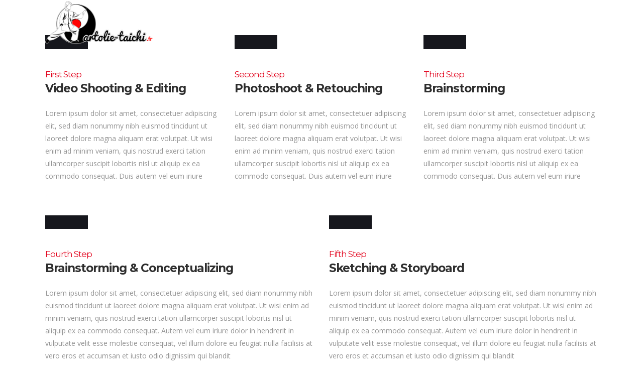

--- FILE ---
content_type: text/html; charset=UTF-8
request_url: https://artolie-taichi.fr/shortcodes/numbered-image/
body_size: 13979
content:
<!DOCTYPE html><html lang="fr-FR"><head><meta charset="UTF-8"/><link rel="profile" href="http://gmpg.org/xfn/11"/><meta name="viewport" content="width=device-width,initial-scale=1,user-scalable=no"><link rel="shortcut icon" type="image/x-icon" href="https://artolie-taichi.fr/wp-content/uploads/2020/01/logoArtolieFavicon.png"><link rel="apple-touch-icon" href="https://artolie-taichi.fr/wp-content/uploads/2020/01/logoArtolieFavicon.png"/><title>Numbered Image &#8211; Ecole de Tai chi d&#039;Artolie</title><meta name='robots' content='max-image-preview:large' /><style>img:is([sizes="auto" i], [sizes^="auto," i]) { contain-intrinsic-size: 3000px 1500px }</style><link rel='dns-prefetch' href='//fonts.googleapis.com' /><link rel="alternate" type="application/rss+xml" title="Ecole de Tai chi d&#039;Artolie &raquo; Flux" href="https://artolie-taichi.fr/feed/" /><link rel="alternate" type="application/rss+xml" title="Ecole de Tai chi d&#039;Artolie &raquo; Flux des commentaires" href="https://artolie-taichi.fr/comments/feed/" /> <script defer src="[data-uri]"></script> <link rel='stylesheet' id='layerslider-css' href='https://artolie-taichi.fr/wp-content/cache/autoptimize/autoptimize_single_6acffaf4f6c42554546d13d60e7fa294.php?ver=6.9.2' type='text/css' media='all' /><link rel='stylesheet' id='ls-google-fonts-css' href='https://fonts.googleapis.com/css?family=Roboto+Slab:100,300,regular,700%7CRoboto:regular%7CLato:100,300,regular,700,900,400%7CNunito:300,regular,200,600%7CCaveat:regular&#038;subset=latin%2Clatin-ext' type='text/css' media='all' /><style id='wp-emoji-styles-inline-css' type='text/css'>img.wp-smiley, img.emoji {
		display: inline !important;
		border: none !important;
		box-shadow: none !important;
		height: 1em !important;
		width: 1em !important;
		margin: 0 0.07em !important;
		vertical-align: -0.1em !important;
		background: none !important;
		padding: 0 !important;
	}</style><style id='pdfemb-pdf-embedder-viewer-style-inline-css' type='text/css'>.wp-block-pdfemb-pdf-embedder-viewer{max-width:none}</style><link rel='stylesheet' id='contact-form-7-css' href='https://artolie-taichi.fr/wp-content/cache/autoptimize/autoptimize_single_c7fd42b5bb3873666b0c3fc87bf32c6d.php?ver=5.2.1' type='text/css' media='all' /><link rel='stylesheet' id='pitch-default-style-css' href='https://artolie-taichi.fr/wp-content/themes/pitchwp/style.css?ver=6.8.3' type='text/css' media='all' /><link rel='stylesheet' id='pitch-child-style-css' href='https://artolie-taichi.fr/wp-content/themes/pitchwp-child/style.css?ver=6.8.3' type='text/css' media='all' /><link rel='stylesheet' id='mediaelement-css' href='https://artolie-taichi.fr/wp-includes/js/mediaelement/mediaelementplayer-legacy.min.css?ver=4.2.17' type='text/css' media='all' /><link rel='stylesheet' id='wp-mediaelement-css' href='https://artolie-taichi.fr/wp-includes/js/mediaelement/wp-mediaelement.min.css?ver=6.8.3' type='text/css' media='all' /><link rel='stylesheet' id='pitch-stylesheet-css' href='https://artolie-taichi.fr/wp-content/themes/pitchwp/css/stylesheet.min.css?ver=6.8.3' type='text/css' media='all' /> <!--[if IE 9]><link rel='stylesheet' id='pitch-ie9-style-css' href='https://artolie-taichi.fr/wp-content/themes/pitchwp/css/ie9_stylesheet.css?ver=6.8.3' type='text/css' media='all' /> <![endif]--><link rel='stylesheet' id='pitch-mac-style-css' href='https://artolie-taichi.fr/wp-content/themes/pitchwp/css/mac_stylesheet.css?ver=6.8.3' type='text/css' media='all' /><link rel='stylesheet' id='pitch-webkit-style-css' href='https://artolie-taichi.fr/wp-content/cache/autoptimize/autoptimize_single_2af6aaf1cf42e46d99e45019471d028b.php?ver=6.8.3' type='text/css' media='all' /><link rel='stylesheet' id='pitch-responsive-css' href='https://artolie-taichi.fr/wp-content/themes/pitchwp/css/responsive.min.css?ver=6.8.3' type='text/css' media='all' /><link rel='stylesheet' id='pitch-font_awesome-css' href='https://artolie-taichi.fr/wp-content/themes/pitchwp/css/font-awesome/css/font-awesome.min.css?ver=6.8.3' type='text/css' media='all' /><link rel='stylesheet' id='pitch-font_elegant-css' href='https://artolie-taichi.fr/wp-content/themes/pitchwp/css/elegant-icons/style.min.css?ver=6.8.3' type='text/css' media='all' /><link rel='stylesheet' id='pitch-ion_icons-css' href='https://artolie-taichi.fr/wp-content/themes/pitchwp/css/ion-icons/css/ionicons.min.css?ver=6.8.3' type='text/css' media='all' /><link rel='stylesheet' id='pitch-linea_icons-css' href='https://artolie-taichi.fr/wp-content/cache/autoptimize/autoptimize_single_18513056c4a412491127bc1cee55d372.php?ver=6.8.3' type='text/css' media='all' /><link rel='stylesheet' id='pitch-simple_line_icons-css' href='https://artolie-taichi.fr/wp-content/cache/autoptimize/autoptimize_single_c38717421baaef7466be6458dfc4255f.php?ver=6.8.3' type='text/css' media='all' /><link rel='stylesheet' id='pitch-dripicons-css' href='https://artolie-taichi.fr/wp-content/cache/autoptimize/autoptimize_single_2f2351d6da1b827e9251eade181f37c3.php?ver=6.8.3' type='text/css' media='all' /><link rel='stylesheet' id='pitch-style-dynamic-css' href='https://artolie-taichi.fr/wp-content/cache/autoptimize/autoptimize_single_a4f54551f23a71c973f59973a6340076.php?ver=1750000394' type='text/css' media='all' /><link rel='stylesheet' id='pitch-style-dynamic-responsive-css' href='https://artolie-taichi.fr/wp-content/cache/autoptimize/autoptimize_single_5a41a48ac9c3c6f607a1f24b0dd71ce8.php?ver=1750000394' type='text/css' media='all' /><style id='pitch-style-dynamic-responsive-inline-css' type='text/css'>.blog_slider .blog_slides > li {
   padding-right: 20px;
}
.side_menu {
background-image: "https://artolie-taichi.fr/wp-content/uploads/2020/07/IMG_2511-scaled.jpg" ;
}</style><link rel='stylesheet' id='js_composer_front-css' href='https://artolie-taichi.fr/wp-content/plugins/js_composer/assets/css/js_composer.min.css?ver=6.0.5' type='text/css' media='all' /><link rel='stylesheet' id='pitch-google-fonts-css' href='https://fonts.googleapis.com/css?family=Open+Sans%3A100%2C100i%2C200%2C200i%2C300%2C300i%2C400%2C400i%2C500%2C500i%2C600%2C600i%2C700%2C700i%2C800%2C800i%2C900%2C900i%7CMontserrat%3A100%2C100i%2C200%2C200i%2C300%2C300i%2C400%2C400i%2C500%2C500i%2C600%2C600i%2C700%2C700i%2C800%2C800i%2C900%2C900i%7Cmenu_google_fonts%3A100%2C100i%2C200%2C200i%2C300%2C300i%2C400%2C400i%2C500%2C500i%2C600%2C600i%2C700%2C700i%2C800%2C800i%2C900%2C900i&#038;subset=latin%2Clatin-ext&#038;ver=1.0.0' type='text/css' media='all' /> <!--[if lt IE 9]><link rel='stylesheet' id='vc_lte_ie9-css' href='https://artolie-taichi.fr/wp-content/plugins/js_composer/assets/css/vc_lte_ie9.min.css?ver=6.0.5' type='text/css' media='screen' /> <![endif]--> <script defer id="layerslider-greensock-js-extra" src="[data-uri]"></script> <script defer type="text/javascript" src="https://artolie-taichi.fr/wp-content/cache/autoptimize/autoptimize_single_10854230dc640429bbe3828f9273c883.php?ver=1.19.0" id="layerslider-greensock-js"></script> <script defer type="text/javascript" src="https://artolie-taichi.fr/wp-includes/js/jquery/jquery.min.js?ver=3.7.1" id="jquery-core-js"></script> <script defer type="text/javascript" src="https://artolie-taichi.fr/wp-includes/js/jquery/jquery-migrate.min.js?ver=3.4.1" id="jquery-migrate-js"></script> <script defer type="text/javascript" src="https://artolie-taichi.fr/wp-content/cache/autoptimize/autoptimize_single_6a16b0113fc79b6fd13cb533d0f99747.php?ver=6.9.2" id="layerslider-js"></script> <script defer type="text/javascript" src="https://artolie-taichi.fr/wp-content/cache/autoptimize/autoptimize_single_11c35109ea6d2f84352091094f7faf4f.php?ver=6.9.2" id="layerslider-transitions-js"></script> <meta name="generator" content="Powered by LayerSlider 6.9.2 - Multi-Purpose, Responsive, Parallax, Mobile-Friendly Slider Plugin for WordPress." /><link rel="https://api.w.org/" href="https://artolie-taichi.fr/wp-json/" /><link rel="alternate" title="JSON" type="application/json" href="https://artolie-taichi.fr/wp-json/wp/v2/pages/50885" /><link rel="EditURI" type="application/rsd+xml" title="RSD" href="https://artolie-taichi.fr/xmlrpc.php?rsd" /><meta name="generator" content="WordPress 6.8.3" /><link rel="canonical" href="https://artolie-taichi.fr/shortcodes/numbered-image/" /><link rel='shortlink' href='https://artolie-taichi.fr/?p=50885' /><link rel="alternate" title="oEmbed (JSON)" type="application/json+oembed" href="https://artolie-taichi.fr/wp-json/oembed/1.0/embed?url=https%3A%2F%2Fartolie-taichi.fr%2Fshortcodes%2Fnumbered-image%2F" /><link rel="alternate" title="oEmbed (XML)" type="text/xml+oembed" href="https://artolie-taichi.fr/wp-json/oembed/1.0/embed?url=https%3A%2F%2Fartolie-taichi.fr%2Fshortcodes%2Fnumbered-image%2F&#038;format=xml" /><meta name="generator" content="Powered by WPBakery Page Builder - drag and drop page builder for WordPress."/> <noscript><style>.wpb_animate_when_almost_visible { opacity: 1; }</style></noscript></head><body class="wp-singular page-template-default page page-id-50885 page-child parent-pageid-1491 wp-theme-pitchwp wp-child-theme-pitchwp-child select-core-1.3.1 pitch-child-child-theme-ver-1.2 pitch-theme-ver-3.4.2 grid_1300 vertical_menu_with_scroll wpb-js-composer js-comp-ver-6.0.5 vc_responsive"><div class="wrapper"><div class="wrapper_inner"><header class="page_header transparent scrolled_not_transparent light with_hover_bg_color fixed"><div class="header_inner clearfix"><div class="header_top_bottom_holder"><div class="header_bottom  header_in_grid clearfix " style="background-color:rgba(255, 255, 255, 0);" ><div class="container"><div class="container_inner clearfix" ><div class="header_inner_left"><div class="mobile_menu_button"> <span> <i class="qode_icon_font_awesome fa fa-bars "></i> </span></div><div class="logo_wrapper" ><div class="q_logo"><a  href="https://artolie-taichi.fr/"><img class="normal" src="https://artolie-taichi.fr/wp-content/uploads/2020/05/PetitLOgoArtolie.png" alt="Logo"/><img class="light" src="https://artolie-taichi.fr/wp-content/uploads/2020/05/PetitLOgoArtolie.png" alt="Logo"/><img class="dark" src="https://artolie-taichi.fr/wp-content/themes/pitchwp/img/logo_black.png" alt="Logo"/><img class="sticky" src="https://artolie-taichi.fr/wp-content/themes/pitchwp/img/logo_black.png" alt="Logo"/><img class="mobile" src="https://artolie-taichi.fr/wp-content/uploads/2020/05/PetitLOgoArtolie.png" alt="Logo"/></a></div></div></div><div class="header_inner_right"><div class="side_menu_button_wrapper right"><div class="side_menu_button"></div></div></div><nav class="main_menu drop_down roll  right"><ul id="menu-menu-1" class=""><li id="nav-menu-item-56666" class="menu-item menu-item-type-post_type menu-item-object-page  narrow"><a href="https://artolie-taichi.fr/les-cours/" class=""><span class="item_inner"><span class="menu_icon_wrapper"><i class="menu_icon blank fa"></i></span><span class="item_text"><span class="item_text_wrapp">Les cours<span class="item_text_hidden">Les cours</span></span></span></span><span class="plus"></span></a></li><li id="nav-menu-item-56467" class="menu-item menu-item-type-post_type menu-item-object-page  narrow"><a href="https://artolie-taichi.fr/stage/" class=""><span class="item_inner"><span class="menu_icon_wrapper"><i class="menu_icon blank fa"></i></span><span class="item_text"><span class="item_text_wrapp">Les stages<span class="item_text_hidden">Les stages</span></span></span></span><span class="plus"></span></a></li><li id="nav-menu-item-57439" class="menu-item menu-item-type-post_type menu-item-object-page  narrow"><a href="https://artolie-taichi.fr/le-taichi/" class=""><span class="item_inner"><span class="menu_icon_wrapper"><i class="menu_icon blank fa"></i></span><span class="item_text"><span class="item_text_wrapp">Le Taichi<span class="item_text_hidden">Le Taichi</span></span></span></span><span class="plus"></span></a></li><li id="nav-menu-item-56720" class="menu-item menu-item-type-custom menu-item-object-custom menu-item-has-children  has_sub narrow"><a href="#" class=""><span class="item_inner"><span class="menu_icon_wrapper"><i class="menu_icon blank fa"></i></span><span class="item_text"><span class="item_text_wrapp">Les styles pratiqués<span class="item_text_hidden">Les styles pratiqués</span></span></span></span><span class="plus"></span></a><div class="second" ><div class="inner"><ul ><li id="nav-menu-item-56724" class="menu-item menu-item-type-post_type menu-item-object-page "><a href="https://artolie-taichi.fr/les-styles/" class=""><span class="item_inner"><span class="menu_icon_wrapper"><i class="menu_icon blank fa"></i></span><span class="item_text">Style Yang</span></span><span class="plus"></span></a></li><li id="nav-menu-item-56733" class="menu-item menu-item-type-post_type menu-item-object-page "><a href="https://artolie-taichi.fr/chen-ziqiang/" class=""><span class="item_inner"><span class="menu_icon_wrapper"><i class="menu_icon blank fa"></i></span><span class="item_text">Style Chen</span></span><span class="plus"></span></a></li><li id="nav-menu-item-57427" class="menu-item menu-item-type-post_type menu-item-object-page "><a href="https://artolie-taichi.fr/maitre-ouyang-fang/" class=""><span class="item_inner"><span class="menu_icon_wrapper"><i class="menu_icon blank fa"></i></span><span class="item_text">Style Wu</span></span><span class="plus"></span></a></li></ul></div></div></li><li id="nav-menu-item-57130" class="menu-item menu-item-type-post_type menu-item-object-page  narrow"><a href="https://artolie-taichi.fr/le-prof/" class=""><span class="item_inner"><span class="menu_icon_wrapper"><i class="menu_icon blank fa"></i></span><span class="item_text"><span class="item_text_wrapp">Le prof<span class="item_text_hidden">Le prof</span></span></span></span><span class="plus"></span></a></li><li id="nav-menu-item-56669" class="menu-item menu-item-type-custom menu-item-object-custom  narrow"><a href="#contact" class=""><span class="item_inner"><span class="menu_icon_wrapper"><i class="menu_icon blank fa"></i></span><span class="item_text"><span class="item_text_wrapp">Contact<span class="item_text_hidden">Contact</span></span></span></span><span class="plus"></span></a></li></ul></nav><nav class="mobile_menu"><ul id="menu-menu-2" class=""><li id="mobile-menu-item-56666" class="menu-item menu-item-type-post_type menu-item-object-page  level0"><a href="https://artolie-taichi.fr/les-cours/" class=""><span>Les cours</span></a><span class="mobile_arrow"><i class="fa fa-angle-right"></i><i class="fa fa-angle-down"></i></span></li><li id="mobile-menu-item-56467" class="menu-item menu-item-type-post_type menu-item-object-page  level0"><a href="https://artolie-taichi.fr/stage/" class=""><span>Les stages</span></a><span class="mobile_arrow"><i class="fa fa-angle-right"></i><i class="fa fa-angle-down"></i></span></li><li id="mobile-menu-item-57439" class="menu-item menu-item-type-post_type menu-item-object-page  level0"><a href="https://artolie-taichi.fr/le-taichi/" class=""><span>Le Taichi</span></a><span class="mobile_arrow"><i class="fa fa-angle-right"></i><i class="fa fa-angle-down"></i></span></li><li id="mobile-menu-item-56720" class="menu-item menu-item-type-custom menu-item-object-custom menu-item-has-children  has_sub level0"><a href="#" class=""><span>Les styles pratiqués</span></a><span class="mobile_arrow"><i class="fa fa-angle-right"></i><i class="fa fa-angle-down"></i></span><ul class="sub_menu"><li id="mobile-menu-item-56724" class="menu-item menu-item-type-post_type menu-item-object-page  level1"><a href="https://artolie-taichi.fr/les-styles/" class=""><span>Style Yang</span></a><span class="mobile_arrow"><i class="fa fa-angle-right"></i><i class="fa fa-angle-down"></i></span></li><li id="mobile-menu-item-56733" class="menu-item menu-item-type-post_type menu-item-object-page  level1"><a href="https://artolie-taichi.fr/chen-ziqiang/" class=""><span>Style Chen</span></a><span class="mobile_arrow"><i class="fa fa-angle-right"></i><i class="fa fa-angle-down"></i></span></li><li id="mobile-menu-item-57427" class="menu-item menu-item-type-post_type menu-item-object-page  level1"><a href="https://artolie-taichi.fr/maitre-ouyang-fang/" class=""><span>Style Wu</span></a><span class="mobile_arrow"><i class="fa fa-angle-right"></i><i class="fa fa-angle-down"></i></span></li></ul></li><li id="mobile-menu-item-57130" class="menu-item menu-item-type-post_type menu-item-object-page  level0"><a href="https://artolie-taichi.fr/le-prof/" class=""><span>Le prof</span></a><span class="mobile_arrow"><i class="fa fa-angle-right"></i><i class="fa fa-angle-down"></i></span></li><li id="mobile-menu-item-56669" class="menu-item menu-item-type-custom menu-item-object-custom  level0"><a href="#contact" class=""><span>Contact</span></a><span class="mobile_arrow"><i class="fa fa-angle-right"></i><i class="fa fa-angle-down"></i></span></li></ul></nav></div></div></div></div></div></header> <a id='back_to_top' class="" href='#'> <span class="qode_icon_stack"> <i class="qode_icon_font_awesome fa fa-chevron-up "></i> </span> </a><div class="content "><div class="content_inner  "><div class="container" ><div class="container_inner default_template_holder clearfix" style="padding-top:70px!important"><div      class="vc_row wpb_row section  grid_section" style=' text-align:left;'><div class=" section_inner clearfix"><div class='section_inner_margin clearfix'><div class="wpb_column vc_column_container vc_col-sm-12 vc_col-md-4"><div class="vc_column-inner"><div class="wpb_wrapper"><div class="numbered_image_holder"><div class="image_holder_inner animate"><img decoding="async" src="" alt="Image" /></div><div class="stripe_holder"  style="background-color: #16171d"><div class="number_holder"><span class="image_number" style="color: #ffffff">1</span></div></div></div><div class="separator  transparent   " style="margin-top:37px;margin-bottom:0px"></div><div class="wpb_text_column wpb_content_element "><div class="wpb_wrapper"><h6>First Step</h6></div></div><div class="wpb_text_column wpb_content_element "><div class="wpb_wrapper"><h3>Video Shooting &amp; Editing</h3></div></div><div class="separator  transparent   " style="margin-top:21px;margin-bottom:0px"></div><div class="wpb_text_column wpb_content_element "><div class="wpb_wrapper"><p>Lorem ipsum dolor sit amet, consectetuer adipiscing elit, sed diam nonummy nibh euismod tincidunt ut laoreet dolore magna aliquam erat volutpat. Ut wisi enim ad minim veniam, quis nostrud exerci tation ullamcorper suscipit lobortis nisl ut aliquip ex ea commodo consequat. Duis autem vel eum iriure</p></div></div><div class="separator  transparent   " style="margin-top:65px;margin-bottom:0px"></div></div></div></div><div class="wpb_column vc_column_container vc_col-sm-12 vc_col-md-4"><div class="vc_column-inner"><div class="wpb_wrapper"><div class="numbered_image_holder"><div class="image_holder_inner animate"><img decoding="async" src="" alt="Image" /></div><div class="stripe_holder"  style="background-color: #16171d"><div class="number_holder"><span class="image_number" style="color: #ffffff">2</span></div></div></div><div class="separator  transparent   " style="margin-top:37px;margin-bottom:0px"></div><div class="wpb_text_column wpb_content_element "><div class="wpb_wrapper"><h6>Second Step</h6></div></div><div class="wpb_text_column wpb_content_element "><div class="wpb_wrapper"><h3>Photoshoot &amp; Retouching</h3></div></div><div class="separator  transparent   " style="margin-top:21px;margin-bottom:0px"></div><div class="wpb_text_column wpb_content_element "><div class="wpb_wrapper"><p>Lorem ipsum dolor sit amet, consectetuer adipiscing elit, sed diam nonummy nibh euismod tincidunt ut laoreet dolore magna aliquam erat volutpat. Ut wisi enim ad minim veniam, quis nostrud exerci tation ullamcorper suscipit lobortis nisl ut aliquip ex ea commodo consequat. Duis autem vel eum iriure</p></div></div><div class="separator  transparent   " style="margin-top:65px;margin-bottom:0px"></div></div></div></div><div class="wpb_column vc_column_container vc_col-sm-12 vc_col-md-4"><div class="vc_column-inner"><div class="wpb_wrapper"><div class="numbered_image_holder"><div class="image_holder_inner animate"><img decoding="async" src="" alt="Image" /></div><div class="stripe_holder"  style="background-color: #16171d"><div class="number_holder"><span class="image_number" style="color: #ffffff">3</span></div></div></div><div class="separator  transparent   " style="margin-top:37px;margin-bottom:0px"></div><div class="wpb_text_column wpb_content_element "><div class="wpb_wrapper"><h6>Third Step</h6></div></div><div class="wpb_text_column wpb_content_element "><div class="wpb_wrapper"><h3>Brainstorming</h3></div></div><div class="separator  transparent   " style="margin-top:21px;margin-bottom:0px"></div><div class="wpb_text_column wpb_content_element "><div class="wpb_wrapper"><p>Lorem ipsum dolor sit amet, consectetuer adipiscing elit, sed diam nonummy nibh euismod tincidunt ut laoreet dolore magna aliquam erat volutpat. Ut wisi enim ad minim veniam, quis nostrud exerci tation ullamcorper suscipit lobortis nisl ut aliquip ex ea commodo consequat. Duis autem vel eum iriure</p></div></div><div class="separator  transparent   " style="margin-top:65px;margin-bottom:0px"></div></div></div></div></div></div></div><div      class="vc_row wpb_row section  grid_section" style=' text-align:left;'><div class=" section_inner clearfix"><div class='section_inner_margin clearfix'><div class="wpb_column vc_column_container vc_col-sm-12 vc_col-md-6"><div class="vc_column-inner"><div class="wpb_wrapper"><div class="numbered_image_holder"><div class="image_holder_inner animate"><img decoding="async" src="" alt="Image" /></div><div class="stripe_holder"  style="background-color: #16171d"><div class="number_holder"><span class="image_number" style="color: #ffffff">4</span></div></div></div><div class="separator  transparent   " style="margin-top:37px;margin-bottom:0px"></div><div class="wpb_text_column wpb_content_element "><div class="wpb_wrapper"><h6>Fourth Step</h6></div></div><div class="wpb_text_column wpb_content_element "><div class="wpb_wrapper"><h3>Brainstorming &amp; Conceptualizing</h3></div></div><div class="separator  transparent   " style="margin-top:21px;margin-bottom:0px"></div><div class="wpb_text_column wpb_content_element "><div class="wpb_wrapper"><p>Lorem ipsum dolor sit amet, consectetuer adipiscing elit, sed diam nonummy nibh euismod tincidunt ut laoreet dolore magna aliquam erat volutpat. Ut wisi enim ad minim veniam, quis nostrud exerci tation ullamcorper suscipit lobortis nisl ut aliquip ex ea commodo consequat. Autem vel eum iriure dolor in hendrerit in vulputate velit esse molestie consequat, vel illum dolore eu feugiat nulla facilisis at vero eros et accumsan et iusto odio dignissim qui blandit</p></div></div><div class="separator  transparent   " style="margin-top:80px;margin-bottom:0px"></div></div></div></div><div class="wpb_column vc_column_container vc_col-sm-12 vc_col-md-6"><div class="vc_column-inner"><div class="wpb_wrapper"><div class="numbered_image_holder"><div class="image_holder_inner animate"><img decoding="async" src="" alt="Image" /></div><div class="stripe_holder"  style="background-color: #16171d"><div class="number_holder"><span class="image_number" style="color: #ffffff">5</span></div></div></div><div class="separator  transparent   " style="margin-top:37px;margin-bottom:0px"></div><div class="wpb_text_column wpb_content_element "><div class="wpb_wrapper"><h6>Fifth Step</h6></div></div><div class="wpb_text_column wpb_content_element "><div class="wpb_wrapper"><h3>Sketching &amp; Storyboard</h3></div></div><div class="separator  transparent   " style="margin-top:21px;margin-bottom:0px"></div><div class="wpb_text_column wpb_content_element "><div class="wpb_wrapper"><p>Lorem ipsum dolor sit amet, consectetuer adipiscing elit, sed diam nonummy nibh euismod tincidunt ut laoreet dolore magna aliquam erat volutpat. Ut wisi enim ad minim veniam, quis nostrud exerci tation ullamcorper suscipit lobortis nisl ut aliquip ex ea commodo consequat. Autem vel eum iriure dolor in hendrerit in vulputate velit esse molestie consequat, vel illum dolore eu feugiat nulla facilisis at vero eros et accumsan et iusto odio dignissim qui blandit</p></div></div><div class="separator  transparent   " style="margin-top:80px;margin-bottom:0px"></div></div></div></div></div></div></div><div class="mailpoet_form_popup_overlay"></div><div
 id="mp_form_popup1"
 class="mailpoet_form mailpoet_form_popup"
 > <img
 class="mailpoet_form_close_icon"
 alt="close"
 width=20
 height=20
 src='[data-uri]'
 ><style type="text/css">.mailpoet_hp_email_label{display:none!important;}#mp_form_popup1 .mailpoet_form {  }
#mp_form_popup1 .mailpoet_column_with_background { padding: 10px; }
#mp_form_popup1 .mailpoet_form_column:not(:first-child) { margin-left: 20px; }
#mp_form_popup1 .mailpoet_paragraph { line-height: 20px; margin-bottom: 20px; }
#mp_form_popup1 .mailpoet_segment_label, #mp_form_popup1 .mailpoet_text_label, #mp_form_popup1 .mailpoet_textarea_label, #mp_form_popup1 .mailpoet_select_label, #mp_form_popup1 .mailpoet_radio_label, #mp_form_popup1 .mailpoet_checkbox_label, #mp_form_popup1 .mailpoet_list_label, #mp_form_popup1 .mailpoet_date_label { display: block; font-weight: normal; }
#mp_form_popup1 .mailpoet_text, #mp_form_popup1 .mailpoet_textarea, #mp_form_popup1 .mailpoet_select, #mp_form_popup1 .mailpoet_date_month, #mp_form_popup1 .mailpoet_date_day, #mp_form_popup1 .mailpoet_date_year, #mp_form_popup1 .mailpoet_date { display: block; }
#mp_form_popup1 .mailpoet_text, #mp_form_popup1 .mailpoet_textarea { width: 200px; }
#mp_form_popup1 .mailpoet_checkbox {  }
#mp_form_popup1 .mailpoet_submit {  }
#mp_form_popup1 .mailpoet_divider {  }
#mp_form_popup1 .mailpoet_message {  }
#mp_form_popup1 .mailpoet_form_loading { width: 30px; text-align: center; line-height: normal; }
#mp_form_popup1 .mailpoet_form_loading > span { width: 5px; height: 5px; background-color: #5b5b5b; }#mp_form_popup1{border-radius: 0px;text-align: left;}#mp_form_popup1{width: 43%;max-width: 100vw;}#mp_form_popup1 .mailpoet_paragraph.last {margin-bottom: 0}@media (max-width: 500px) {#mp_form_popup1 {background-image: none;}} @media (max-width: 500px) {#mp_form_popup1 {
        animation: none;
        border: none;
        border-radius: 0;
        bottom: 0;
        left: 0;
        max-height: 40%;
        padding: 20px;
        right: 0;
        top: auto;
        transform: none;
        width: 100%;
        min-width: 100%;
      }}  @media (min-width: 500px) {#mp_form_popup1 {padding: 20px;}}</style><form
 target="_self"
 method="post"
 action="https://artolie-taichi.fr/wp-admin/admin-post.php?action=mailpoet_subscription_form"
 class="mailpoet_form mailpoet_form_form mailpoet_form_popup"
 novalidate
 data-delay="15"
 data-position=""
 data-background-color=""
 data-font-family=""
 > <input type="hidden" name="data[form_id]" value="1" /> <input type="hidden" name="token" value="502d2e862a" /> <input type="hidden" name="api_version" value="v1" /> <input type="hidden" name="endpoint" value="subscribers" /> <input type="hidden" name="mailpoet_method" value="subscribe" /> <label class="mailpoet_hp_email_label">Veuillez laisser ce champ vide<input type="email" name="data[email]"/></label><p class="mailpoet_form_paragraph " style="text-align: left; font-size: NaNpx"><strong>Inscrivez vous à notre newsletter pour suivre l'actualité des stages...</strong></p><div class="mailpoet_paragraph "><label class="mailpoet_text_label" data-automation-id="form_email_label" >E-mail <span class="mailpoet_required">*</span></label><input type="email" class="mailpoet_text" name="data[form_field_YmRiMTkyMDUxNTIzX2VtYWls]" title="E-mail" value="" style="padding:5px;margin: 0 auto;" data-automation-id="form_email" data-parsley-required="true" data-parsley-minlength="6" data-parsley-maxlength="150" data-parsley-error-message="Veuillez spécifier une adresse de messagerie valide." data-parsley-required-message="Ce champ est nécessaire."/></div><div class="mailpoet_paragraph "><input type="submit" class="mailpoet_submit" value="Je m’abonne !" data-automation-id="subscribe-submit-button" style="padding:5px;margin: 0 auto;border-color:transparent;" /><span class="mailpoet_form_loading"><span class="mailpoet_bounce1"></span><span class="mailpoet_bounce2"></span><span class="mailpoet_bounce3"></span></span></div><div class="mailpoet_message"><p class="mailpoet_validate_success"
 style="display:none;"
 >Vérifiez votre boite de réception ou votre répertoire d’indésirables pour confirmer votre abonnement.</p><p class="mailpoet_validate_error"
 style="display:none;"
 ></p></div></form></div></div></div></div></div><footer class="footer_border_columns"><div class="footer_inner clearfix"><div class="footer_top_holder"><div class="footer_top"><div class="container"><div class="container_inner"><div class="four_columns clearfix"><div class="qode_column column1"><div class="column_inner"><div id="custom_html-2" class="widget_text widget widget_custom_html"><div class="textwidget custom-html-widget"><a id="contact"></a></div></div><div id="media_image-3" class="widget widget_media_image"><img width="112" height="100" src="https://artolie-taichi.fr/wp-content/uploads/2020/05/PetitLOgoArtolie-1.png" class="image wp-image-56556  attachment-full size-full" alt="" style="max-width: 100%; height: auto;" decoding="async" loading="lazy" /></div><div id="block-3" class="widget widget_block widget_text"><p></p></div><div id="block-4" class="widget widget_block"><p style="text-align: center;"><a href="https://artolie-taichi.fr/moi/"><span style="color: #333333;">logo</span></a></p></div></div></div><div class="qode_column column2"><div class="column_inner"><div id="text-2" class="widget widget_text"><h4>Pour nous joindre</h4><div class="textwidget"><p>Didier Jouanin</p><p><a href="mailto:contact@artolie-taichi.fr">contact[@]artolie-taichi[.]fr</a></p><p>Tél. 06 74 59 36 91</p></div></div></div></div><div class="qode_column column3"><div class="column_inner"><div id="media_image-5" class="widget widget_media_image"><h4>Vidéos</h4><a href="https://www.youtube.com/channel/UCvJCy94YZS_mX9T-ct6wd6Q?view_as=subscriber"><img width="300" height="82" src="https://artolie-taichi.fr/wp-content/uploads/2021/07/logo-youtube-png-transparent-e1625839390606-300x82.png" class="image wp-image-57003  attachment-medium size-medium" alt="" style="max-width: 100%; height: auto;" decoding="async" loading="lazy" srcset="https://artolie-taichi.fr/wp-content/uploads/2021/07/logo-youtube-png-transparent-e1625839390606-300x82.png 300w, https://artolie-taichi.fr/wp-content/uploads/2021/07/logo-youtube-png-transparent-e1625839390606-600x163.png 600w, https://artolie-taichi.fr/wp-content/uploads/2021/07/logo-youtube-png-transparent-e1625839390606-768x209.png 768w, https://artolie-taichi.fr/wp-content/uploads/2021/07/logo-youtube-png-transparent-e1625839390606-700x191.png 700w, https://artolie-taichi.fr/wp-content/uploads/2021/07/logo-youtube-png-transparent-e1625839390606.png 907w" sizes="auto, (max-width: 300px) 100vw, 300px" /></a></div></div></div><div class="qode_column column4"><div class="column_inner"></div></div></div></div></div></div></div></div></footer></div></div>  <script type="speculationrules">{"prefetch":[{"source":"document","where":{"and":[{"href_matches":"\/*"},{"not":{"href_matches":["\/wp-*.php","\/wp-admin\/*","\/wp-content\/uploads\/*","\/wp-content\/*","\/wp-content\/plugins\/*","\/wp-content\/themes\/pitchwp-child\/*","\/wp-content\/themes\/pitchwp\/*","\/*\\?(.+)"]}},{"not":{"selector_matches":"a[rel~=\"nofollow\"]"}},{"not":{"selector_matches":".no-prefetch, .no-prefetch a"}}]},"eagerness":"conservative"}]}</script> <link rel='stylesheet' id='mailpoet_public-css' href='https://artolie-taichi.fr/wp-content/cache/autoptimize/autoptimize_single_88e3e07b8ca09f4e81a6c2dc36360846.php?ver=6.8.3' type='text/css' media='all' /><link rel='stylesheet' id='mailpoet_custom_fonts_css-css' href='https://fonts.googleapis.com/css?family=Abril+FatFace%3A400%2C400i%2C700%2C700i%7CAlegreya%3A400%2C400i%2C700%2C700i%7CAlegreya+Sans%3A400%2C400i%2C700%2C700i%7CAmatic+SC%3A400%2C400i%2C700%2C700i%7CAnonymous+Pro%3A400%2C400i%2C700%2C700i%7CArchitects+Daughter%3A400%2C400i%2C700%2C700i%7CArchivo%3A400%2C400i%2C700%2C700i%7CArchivo+Narrow%3A400%2C400i%2C700%2C700i%7CAsap%3A400%2C400i%2C700%2C700i%7CBarlow%3A400%2C400i%2C700%2C700i%7CBioRhyme%3A400%2C400i%2C700%2C700i%7CBonbon%3A400%2C400i%2C700%2C700i%7CCabin%3A400%2C400i%2C700%2C700i%7CCairo%3A400%2C400i%2C700%2C700i%7CCardo%3A400%2C400i%2C700%2C700i%7CChivo%3A400%2C400i%2C700%2C700i%7CConcert+One%3A400%2C400i%2C700%2C700i%7CCormorant%3A400%2C400i%2C700%2C700i%7CCrimson+Text%3A400%2C400i%2C700%2C700i%7CEczar%3A400%2C400i%2C700%2C700i%7CExo+2%3A400%2C400i%2C700%2C700i%7CFira+Sans%3A400%2C400i%2C700%2C700i%7CFjalla+One%3A400%2C400i%2C700%2C700i%7CFrank+Ruhl+Libre%3A400%2C400i%2C700%2C700i%7CGreat+Vibes%3A400%2C400i%2C700%2C700i%7CHeebo%3A400%2C400i%2C700%2C700i%7CIBM+Plex%3A400%2C400i%2C700%2C700i%7CInconsolata%3A400%2C400i%2C700%2C700i%7CIndie+Flower%3A400%2C400i%2C700%2C700i%7CInknut+Antiqua%3A400%2C400i%2C700%2C700i%7CInter%3A400%2C400i%2C700%2C700i%7CKarla%3A400%2C400i%2C700%2C700i%7CLibre+Baskerville%3A400%2C400i%2C700%2C700i%7CLibre+Franklin%3A400%2C400i%2C700%2C700i%7CMontserrat%3A400%2C400i%2C700%2C700i%7CNeuton%3A400%2C400i%2C700%2C700i%7CNotable%3A400%2C400i%2C700%2C700i%7CNothing+You+Could+Do%3A400%2C400i%2C700%2C700i%7CNoto+Sans%3A400%2C400i%2C700%2C700i%7CNunito%3A400%2C400i%2C700%2C700i%7COld+Standard+TT%3A400%2C400i%2C700%2C700i%7COxygen%3A400%2C400i%2C700%2C700i%7CPacifico%3A400%2C400i%2C700%2C700i%7CPoppins%3A400%2C400i%2C700%2C700i%7CProza+Libre%3A400%2C400i%2C700%2C700i%7CPT+Sans%3A400%2C400i%2C700%2C700i%7CPT+Serif%3A400%2C400i%2C700%2C700i%7CRakkas%3A400%2C400i%2C700%2C700i%7CReenie+Beanie%3A400%2C400i%2C700%2C700i%7CRoboto+Slab%3A400%2C400i%2C700%2C700i%7CRopa+Sans%3A400%2C400i%2C700%2C700i%7CRubik%3A400%2C400i%2C700%2C700i%7CShadows+Into+Light%3A400%2C400i%2C700%2C700i%7CSpace+Mono%3A400%2C400i%2C700%2C700i%7CSpectral%3A400%2C400i%2C700%2C700i%7CSue+Ellen+Francisco%3A400%2C400i%2C700%2C700i%7CTitillium+Web%3A400%2C400i%2C700%2C700i%7CUbuntu%3A400%2C400i%2C700%2C700i%7CVarela%3A400%2C400i%2C700%2C700i%7CVollkorn%3A400%2C400i%2C700%2C700i%7CWork+Sans%3A400%2C400i%2C700%2C700i%7CYatra+One%3A400%2C400i%2C700%2C700i&#038;ver=6.8.3' type='text/css' media='all' /> <script defer id="contact-form-7-js-extra" src="[data-uri]"></script> <script defer type="text/javascript" src="https://artolie-taichi.fr/wp-content/cache/autoptimize/autoptimize_single_309e1a27ab5c8722dea8f46fc8c384d5.php?ver=5.2.1" id="contact-form-7-js"></script> <script defer type="text/javascript" src="https://artolie-taichi.fr/wp-includes/js/jquery/ui/core.min.js?ver=1.13.3" id="jquery-ui-core-js"></script> <script defer type="text/javascript" src="https://artolie-taichi.fr/wp-includes/js/jquery/ui/accordion.min.js?ver=1.13.3" id="jquery-ui-accordion-js"></script> <script defer type="text/javascript" src="https://artolie-taichi.fr/wp-includes/js/jquery/ui/datepicker.min.js?ver=1.13.3" id="jquery-ui-datepicker-js"></script> <script defer id="jquery-ui-datepicker-js-after" src="[data-uri]"></script> <script defer type="text/javascript" src="https://artolie-taichi.fr/wp-includes/js/jquery/ui/effect.min.js?ver=1.13.3" id="jquery-effects-core-js"></script> <script defer type="text/javascript" src="https://artolie-taichi.fr/wp-includes/js/jquery/ui/effect-fade.min.js?ver=1.13.3" id="jquery-effects-fade-js"></script> <script defer type="text/javascript" src="https://artolie-taichi.fr/wp-includes/js/jquery/ui/effect-size.min.js?ver=1.13.3" id="jquery-effects-size-js"></script> <script defer type="text/javascript" src="https://artolie-taichi.fr/wp-includes/js/jquery/ui/effect-scale.min.js?ver=1.13.3" id="jquery-effects-scale-js"></script> <script defer type="text/javascript" src="https://artolie-taichi.fr/wp-includes/js/jquery/ui/effect-slide.min.js?ver=1.13.3" id="jquery-effects-slide-js"></script> <script defer type="text/javascript" src="https://artolie-taichi.fr/wp-includes/js/jquery/ui/mouse.min.js?ver=1.13.3" id="jquery-ui-mouse-js"></script> <script defer type="text/javascript" src="https://artolie-taichi.fr/wp-includes/js/jquery/ui/slider.min.js?ver=1.13.3" id="jquery-ui-slider-js"></script> <script defer type="text/javascript" src="https://artolie-taichi.fr/wp-includes/js/jquery/ui/tabs.min.js?ver=1.13.3" id="jquery-ui-tabs-js"></script> <script defer type="text/javascript" src="https://artolie-taichi.fr/wp-includes/js/jquery/jquery.form.min.js?ver=4.3.0" id="jquery-form-js"></script> <script defer id="mediaelement-core-js-before" src="[data-uri]"></script> <script defer type="text/javascript" src="https://artolie-taichi.fr/wp-includes/js/mediaelement/mediaelement-and-player.min.js?ver=4.2.17" id="mediaelement-core-js"></script> <script defer type="text/javascript" src="https://artolie-taichi.fr/wp-includes/js/mediaelement/mediaelement-migrate.min.js?ver=6.8.3" id="mediaelement-migrate-js"></script> <script defer id="mediaelement-js-extra" src="[data-uri]"></script> <script defer type="text/javascript" src="https://artolie-taichi.fr/wp-includes/js/mediaelement/wp-mediaelement.min.js?ver=6.8.3" id="wp-mediaelement-js"></script> <script defer type="text/javascript" src="https://artolie-taichi.fr/wp-content/cache/autoptimize/autoptimize_single_005833820c7b3284aba4fc0f4c643375.php?ver=6.8.3" id="doubletaptogo-js"></script> <script defer type="text/javascript" src="https://artolie-taichi.fr/wp-content/themes/pitchwp/js/plugins/modernizr.min.js?ver=6.8.3" id="modernizr-js"></script> <script defer type="text/javascript" src="https://artolie-taichi.fr/wp-content/cache/autoptimize/autoptimize_single_d5746a10b0e8a90dfefa4d8eedf02422.php?ver=6.8.3" id="appear-js"></script> <script defer type="text/javascript" src="https://artolie-taichi.fr/wp-includes/js/hoverIntent.min.js?ver=1.10.2" id="hoverIntent-js"></script> <script defer type="text/javascript" src="https://artolie-taichi.fr/wp-content/themes/pitchwp/js/plugins/absoluteCounter.min.js?ver=6.8.3" id="absoluteCounter-js"></script> <script defer type="text/javascript" src="https://artolie-taichi.fr/wp-content/cache/autoptimize/autoptimize_single_d3f218609bafd40fdee3c2309f9b61eb.php?ver=6.8.3" id="easypiechart-js"></script> <script defer type="text/javascript" src="https://artolie-taichi.fr/wp-content/themes/pitchwp/js/plugins/jquery.mixitup.min.js?ver=6.8.3" id="mixitup-js"></script> <script defer type="text/javascript" src="https://artolie-taichi.fr/wp-content/themes/pitchwp/js/plugins/jquery.nicescroll.min.js?ver=6.8.3" id="nicescroll-js"></script> <script defer type="text/javascript" src="https://artolie-taichi.fr/wp-content/plugins/js_composer/assets/lib/prettyphoto/js/jquery.prettyPhoto.min.js?ver=6.0.5" id="prettyphoto-js"></script> <script defer type="text/javascript" src="https://artolie-taichi.fr/wp-content/cache/autoptimize/autoptimize_single_003c3ca643e8431d4ba551b66ef97b92.php?ver=6.8.3" id="fitvids-js"></script> <script defer type="text/javascript" src="https://artolie-taichi.fr/wp-content/plugins/js_composer/assets/lib/bower/flexslider/jquery.flexslider-min.js?ver=6.0.5" id="flexslider-js"></script> <script defer type="text/javascript" src="https://artolie-taichi.fr/wp-content/themes/pitchwp/js/plugins/infinitescroll.min.js?ver=6.8.3" id="infinitescroll-js"></script> <script defer type="text/javascript" src="https://artolie-taichi.fr/wp-content/cache/autoptimize/autoptimize_single_f556337e0f81cf84d8e083a0a0c07ea4.php?ver=6.8.3" id="waitforimages-js"></script> <script defer type="text/javascript" src="https://artolie-taichi.fr/wp-content/themes/pitchwp/js/plugins/waypoints.min.js?ver=6.8.3" id="waypointss-js"></script> <script defer type="text/javascript" src="https://artolie-taichi.fr/wp-content/themes/pitchwp/js/plugins/jplayer.min.js?ver=6.8.3" id="jplayer-js"></script> <script defer type="text/javascript" src="https://artolie-taichi.fr/wp-content/cache/autoptimize/autoptimize_single_8bc685caf821dbdbb6c729a635864baf.php?ver=6.8.3" id="bootstrap-carousel-js"></script> <script defer type="text/javascript" src="https://artolie-taichi.fr/wp-content/cache/autoptimize/autoptimize_single_3637fe9df875e14939193bc389e1a249.php?ver=6.8.3" id="skrollr-js"></script> <script defer type="text/javascript" src="https://artolie-taichi.fr/wp-content/themes/pitchwp/js/plugins/Chart.min.js?ver=6.8.3" id="Chart-js"></script> <script defer type="text/javascript" src="https://artolie-taichi.fr/wp-content/cache/autoptimize/autoptimize_single_6d25eb7450d05abdc4f09f6fa4e22e1f.php?ver=6.8.3" id="jquery-easing-1.3-js"></script> <script defer type="text/javascript" src="https://artolie-taichi.fr/wp-content/themes/pitchwp/js/plugins/jquery.plugin.min.js?ver=6.8.3" id="jquery-plugin-js"></script> <script defer type="text/javascript" src="https://artolie-taichi.fr/wp-content/themes/pitchwp/js/plugins/jquery.countdown.min.js?ver=6.8.3" id="countdown-js"></script> <script defer type="text/javascript" src="https://artolie-taichi.fr/wp-content/themes/pitchwp/js/plugins/jquery.multiscroll.min.js?ver=6.8.3" id="multiscroll-js"></script> <script defer type="text/javascript" src="https://artolie-taichi.fr/wp-content/cache/autoptimize/autoptimize_single_628c777755a8830ef0d5d9bff20df985.php?ver=6.8.3" id="carouFredSel-js"></script> <script defer type="text/javascript" src="https://artolie-taichi.fr/wp-content/themes/pitchwp/js/plugins/jquery.fullPage.min.js?ver=6.8.3" id="fullPage-js"></script> <script defer type="text/javascript" src="https://artolie-taichi.fr/wp-content/cache/autoptimize/autoptimize_single_a833a20cd19b23cc81c4a64d756d4d9b.php?ver=6.8.3" id="lemmonSlider-js"></script> <script defer type="text/javascript" src="https://artolie-taichi.fr/wp-content/themes/pitchwp/js/plugins/owl.carousel.min.js?ver=6.8.3" id="owl_carousel-js"></script> <script defer type="text/javascript" src="https://artolie-taichi.fr/wp-content/themes/pitchwp/js/plugins/jquery.mousewheel.min.js?ver=6.8.3" id="mousewheel-js"></script> <script defer type="text/javascript" src="https://artolie-taichi.fr/wp-content/themes/pitchwp/js/plugins/jquery.touchSwipe.min.js?ver=6.8.3" id="touchSwipe-js"></script> <script defer type="text/javascript" src="https://artolie-taichi.fr/wp-content/plugins/js_composer/assets/lib/bower/isotope/dist/isotope.pkgd.min.js?ver=6.0.5" id="isotope-js"></script> <script defer type="text/javascript" src="https://artolie-taichi.fr/wp-content/cache/autoptimize/autoptimize_single_2eb918a59af870ff6b8ca9dc7cf4918d.php?ver=1750000394" id="pitch-default-dynamic-js"></script> <script defer id="pitch-default-js-extra" src="[data-uri]"></script> <script defer type="text/javascript" src="https://artolie-taichi.fr/wp-content/themes/pitchwp/js/default.min.js?ver=6.8.3" id="pitch-default-js"></script> <script defer type="text/javascript" src="https://artolie-taichi.fr/wp-content/plugins/js_composer/assets/js/dist/js_composer_front.min.js?ver=6.0.5" id="wpb_composer_front_js-js"></script> <script defer id="qode-pitch-like-js-extra" src="[data-uri]"></script> <script defer type="text/javascript" src="https://artolie-taichi.fr/wp-content/cache/autoptimize/autoptimize_single_7a9bb804395c87b852594b1066aa5229.php?ver=1.0" id="qode-pitch-like-js"></script> <script defer id="mailpoet_public-js-extra" src="[data-uri]"></script> <script defer type="text/javascript" src="https://artolie-taichi.fr/wp-content/cache/autoptimize/autoptimize_single_543415f1dcbd5af8513fa917b513b49f.php?ver=3.47.7" id="mailpoet_public-js"></script> <script defer id="mailpoet_public-js-after" src="[data-uri]"></script> </body></html>

--- FILE ---
content_type: text/css; charset=utf-8
request_url: https://artolie-taichi.fr/wp-content/cache/autoptimize/autoptimize_single_2f2351d6da1b827e9251eade181f37c3.php?ver=6.8.3
body_size: 984
content:
@charset "UTF-8";@font-face{font-family:"dripicons";src:url(//artolie-taichi.fr/wp-content/themes/pitchwp/css/dripicons/fonts/dripicons.eot);src:url(//artolie-taichi.fr/wp-content/themes/pitchwp/css/dripicons/fonts/dripicons.eot?#iefix) format("embedded-opentype"),url(//artolie-taichi.fr/wp-content/themes/pitchwp/css/dripicons/fonts/dripicons.ttf) format("truetype"),url(//artolie-taichi.fr/wp-content/themes/pitchwp/css/dripicons/fonts/dripicons.svg#dripicons) format("svg"),url(//artolie-taichi.fr/wp-content/themes/pitchwp/css/dripicons/fonts/dripicons.woff) format("woff");font-weight:400;font-style:normal}[data-dripicon]:before{font-family:"dripicons";content:attr(data-dripicon);font-style:normal;font-weight:400;font-variant:normal;text-transform:none !important;speak:none;display:inline-block;text-decoration:none;width:1em;line-height:1em;-webkit-font-smoothing:antialiased}[class^=dripicon-]:before,[class*=" dripicon-"]:before{font-family:"dripicons";font-style:normal;font-weight:400;font-variant:normal;text-transform:none !important;speak:none;display:inline-block;text-decoration:none;width:1em;line-height:1em;-webkit-font-smoothing:antialiased}.dripicon-align-center:before{content:"\e000"}.dripicon-align-justify:before{content:"\e001"}.dripicon-align-left:before{content:"\e002"}.dripicon-align-right:before{content:"\e003"}.dripicon-arrow-down:before{content:"\e004"}.dripicon-arrow-left:before{content:"\e005"}.dripicon-arrow-thin-down:before{content:"\e006"}.dripicon-arrow-right:before{content:"\e007"}.dripicon-arrow-thin-left:before{content:"\e008"}.dripicon-arrow-thin-up:before{content:"\e009"}.dripicon-arrow-up:before{content:"\e010"}.dripicon-attachment:before{content:"\e011"}.dripicon-arrow-thin-right:before{content:"\e012"}.dripicon-code:before{content:"\e013"}.dripicon-cloud:before{content:"\e014"}.dripicon-chevron-right:before{content:"\e015"}.dripicon-chevron-up:before{content:"\e016"}.dripicon-chevron-down:before{content:"\e017"}.dripicon-chevron-left:before{content:"\e018"}.dripicon-camera:before{content:"\e019"}.dripicon-checkmark:before{content:"\e020"}.dripicon-calendar:before{content:"\e021"}.dripicon-clockwise:before{content:"\e022"}.dripicon-conversation:before{content:"\e023"}.dripicon-direction:before{content:"\e024"}.dripicon-cross:before{content:"\e025"}.dripicon-graph-line:before{content:"\e026"}.dripicon-gear:before{content:"\e027"}.dripicon-graph-bar:before{content:"\e028"}.dripicon-export:before{content:"\e029"}.dripicon-feed:before{content:"\e030"}.dripicon-folder:before{content:"\e031"}.dripicon-forward:before{content:"\e032"}.dripicon-folder-open:before{content:"\e033"}.dripicon-download:before{content:"\e034"}.dripicon-document-new:before{content:"\e035"}.dripicon-document-edit:before{content:"\e036"}.dripicon-document:before{content:"\e037"}.dripicon-gaming:before{content:"\e038"}.dripicon-graph-pie:before{content:"\e039"}.dripicon-heart:before{content:"\e040"}.dripicon-headset:before{content:"\e041"}.dripicon-help:before{content:"\e042"}.dripicon-information:before{content:"\e043"}.dripicon-loading:before{content:"\e044"}.dripicon-lock:before{content:"\e045"}.dripicon-location:before{content:"\e046"}.dripicon-lock-open:before{content:"\e047"}.dripicon-mail:before{content:"\e048"}.dripicon-map:before{content:"\e049"}.dripicon-media-loop:before{content:"\e050"}.dripicon-mobile-portrait:before{content:"\e051"}.dripicon-mobile-landscape:before{content:"\e052"}.dripicon-microphone:before{content:"\e053"}.dripicon-minus:before{content:"\e054"}.dripicon-message:before{content:"\e055"}.dripicon-menu:before{content:"\e056"}.dripicon-media-stop:before{content:"\e057"}.dripicon-media-shuffle:before{content:"\e058"}.dripicon-media-previous:before{content:"\e059"}.dripicon-media-play:before{content:"\e060"}.dripicon-media-next:before{content:"\e061"}.dripicon-media-pause:before{content:"\e062"}.dripicon-monitor:before{content:"\e063"}.dripicon-move:before{content:"\e064"}.dripicon-plus:before{content:"\e065"}.dripicon-phone:before{content:"\e066"}.dripicon-preview:before{content:"\e067"}.dripicon-print:before{content:"\e068"}.dripicon-media-record:before{content:"\e069"}.dripicon-music:before{content:"\e070"}.dripicon-home:before{content:"\e071"}.dripicon-question:before{content:"\e072"}.dripicon-reply:before{content:"\e073"}.dripicon-reply-all:before{content:"\e074"}.dripicon-return:before{content:"\e075"}.dripicon-retweet:before{content:"\e076"}.dripicon-search:before{content:"\e077"}.dripicon-view-thumb:before{content:"\e078"}.dripicon-view-list-large:before{content:"\e079"}.dripicon-view-list:before{content:"\e080"}.dripicon-upload:before{content:"\e081"}.dripicon-user-group:before{content:"\e082"}.dripicon-trash:before{content:"\e083"}.dripicon-user:before{content:"\e084"}.dripicon-thumbs-up:before{content:"\e085"}.dripicon-thumbs-down:before{content:"\e086"}.dripicon-tablet-portrait:before{content:"\e087"}.dripicon-tablet-landscape:before{content:"\e088"}.dripicon-tag:before{content:"\e089"}.dripicon-star:before{content:"\e090"}.dripicon-volume-full:before{content:"\e091"}.dripicon-volume-off:before{content:"\e092"}.dripicon-warning:before{content:"\e093"}.dripicon-window:before{content:"\e094"}

--- FILE ---
content_type: text/css; charset=utf-8
request_url: https://artolie-taichi.fr/wp-content/cache/autoptimize/autoptimize_single_5a41a48ac9c3c6f607a1f24b0dd71ce8.php?ver=1750000394
body_size: 30
content:
@media only screen and (min-width:480px) and (max-width:768px){section.parallax_section_holder{height:auto !important;min-height:400px !important}}@media only screen and (max-width:480px){section.parallax_section_holder{height:auto !important;min-height:400px !important}}

--- FILE ---
content_type: text/javascript; charset=utf-8
request_url: https://artolie-taichi.fr/wp-content/cache/autoptimize/autoptimize_single_2eb918a59af870ff6b8ca9dc7cf4918d.php?ver=1750000394
body_size: 396
content:
var header_height=90;var min_header_height_scroll=57;var header_one_scroll_resize=false;var min_header_height_sticky=60;var scroll_amount_for_sticky=85;var min_header_height_fixed_hidden=45;var header_bottom_border_weight=1;var scroll_amount_for_fixed_hiding=200;var menu_item_margin=0;var large_menu_item_border=0;var element_appear_amount=-150;var paspartu_width_init=0.02;var directionNavArrows='arrow_carrot-';var directionNavArrowsTestimonials='fa fa-angle-';var enable_navigation_on_full_screen_section=false;var logo_height=130;var logo_width=280;logo_width=280;logo_height=130;header_top_height=0;var loading_text;loading_text='Loading new posts...';var finished_text;finished_text='No more posts';var piechartcolor;piechartcolor="#279eff";piechartcolor="#e2001a";var no_ajax_pages=[];var qode_root='https://artolie-taichi.fr/';var theme_root='https://artolie-taichi.fr/wp-content/themes/pitchwp/';var header_style_admin="";if(typeof no_ajax_obj!=='undefined'){no_ajax_pages=no_ajax_obj.no_ajax_pages;}
var login_page=0;var logoutString="Logout";

--- FILE ---
content_type: text/javascript; charset=utf-8
request_url: https://artolie-taichi.fr/wp-content/cache/autoptimize/autoptimize_single_a833a20cd19b23cc81c4a64d756d4d9b.php?ver=6.8.3
body_size: 1364
content:
(function($){var _css={};var methods={init:function(options){options=$.extend({},$.fn.lemmonSlider.defaults,options);return this.each(function(){var $slider=$(this),data=$slider.data('slider');if(!data){var $sliderContainer=$slider.find(options.slider),$sliderControls=$slider.next().filter('.controls'),$items=$sliderContainer.find(options.items),originalWidth=1;$items.each(function(){originalWidth+=$(this).outerWidth(true)});$sliderContainer.width(originalWidth);if(options.slideToLast)$sliderContainer.css('padding-right',$slider.width());if(options.infinite){$slider.data('slider-infinite',true);originalWidth=originalWidth*3;$sliderContainer.width(originalWidth);$items.clone(true,true).addClass('-after').insertAfter($items.filter(':last'));$items.filter(':first').before($items.clone(true,true).addClass('-before'));$items=$sliderContainer.find(options.items);}
$slider.items=$items;$slider.options=options;slideTo({},$slider,0,0,0);$slider.bind('nextSlide',function(e,t){var scroll=$slider.scrollLeft();var x=0;var slide=0;$items.each(function(i){if(x==0&&$(this).position().left>options.offset){x=$(this).position().left;slide=i;}});if(x>0&&$sliderContainer.outerWidth()-scroll-$slider.width()-1>0){slideTo(e,$slider,scroll+x,slide,'slow');}else if(options.loop){slideTo(e,$slider,0,0,'slow');}});$slider.bind('prevSlide',function(e,t){var scroll=$slider.scrollLeft();var x=0;var slide=0;$items.each(function(i){if($(this).position().left<options.offset){x=$(this).position().left;slide=i;}});if(x){slideTo(e,$slider,scroll+x,slide,'slow')}else if(options.loop){var a=$sliderContainer.outerWidth()-$slider.width();var b=$items.filter(':last').position().left;slide=$items.size()-1;if(a>b){slideTo(e,$slider,b,slide,'slow');}else{slideTo(e,$slider,a,slide,'slow');}}});$slider.bind('nextPage',function(e,t){var scroll=$slider.scrollLeft();var w=$slider.width();var x=0;var slide=0;$items.each(function(i){if($(this).position().left<w){x=$(this).position().left;slide=i;}});if(x>0&&scroll+w+1<originalWidth){slideTo(e,$slider,scroll+x,slide,'slow');}else if(options.loop){slideTo(e,$slider,0,0,'slow');}});$slider.bind('prevPage',function(e,t){var scroll=$slider.scrollLeft();var w=$slider.width();var x=0;$items.each(function(i){if($(this).position().left<1-w){x=$(this).next().position().left;slide=i;}});if(scroll){if(x==0){slideTo(e,$slider,0,0,'slow');}else{slideTo(e,$slider,scroll+x,slide,'slow');}}else if(options.loop){var a=$sliderContainer.outerWidth()-$slider.width();var b=$items.filter(':last').position().left;if(a>b){$slider.animate({'scrollLeft':b},'slow');}else{$slider.animate({'scrollLeft':a},'slow');}}});$slider.bind('slideTo',function(e,i,t){slideTo(e,$slider,$slider.scrollLeft()+$items.filter(':eq('+i+')').position().left,i,t);});$sliderControls.find('.next-slide').on('click',function(){$slider.trigger('nextSlide');return false;});$sliderControls.find('.prev-slide').on('click',function(){$slider.trigger('prevSlide');return false;});$sliderControls.find('.next-page').on('click',function(){$slider.trigger('nextPage');return false;});$sliderControls.find('.prev-page').on('click',function(){$slider.trigger('prevPage');return false;});$slider.data('slider',{'target':$slider,'options':options})}});},addItem:function(options){var options=$.extend({},$.fn.lemmonSlider.defaults,options);var $slider=$(this),$sliderContainer=$slider.find(options.slider),$sliderControls=$slider.next().filter('.controls'),$items=$sliderContainer.find(options.items)
options.infinite=$slider.data('slider-infinite')
if(!options.item){return false}
methods.destroy.apply(this);if(options.prepend){$sliderContainer.prepend(options.item);}else{$sliderContainer.append(options.item);}
methods.init.apply(this,[options]);},destroy:function(){return this.each(function(){var $slider=$(this),$sliderControls=$slider.next().filter('.controls'),$items=$slider.find('> *:first > *'),data=$slider.data('slider');$slider.unbind('nextSlide');$slider.unbind('prevSlide');$slider.unbind('nextPage');$slider.unbind('prevPage');$slider.unbind('slideTo');$sliderControls.find('.next-slide').unbind('click');$sliderControls.find('.prev-slide').unbind('click');$sliderControls.find('.next-page').unbind('click');$sliderControls.find('.next-page').unbind('click');$slider.removeData('slider');if($slider.data('slider-infinite')){$.merge($items.filter('.-before'),$items.filter('.-after')).each(function(index,item){$(item).remove();});}});}}
function slideTo(e,$slider,x,i,t){$slider.items.filter('li:eq('+i+')').addClass('active').siblings('.active').removeClass('active no_opacity_animation');if($slider.options.center){var currentElement=$($slider.items[i]);$slider.options.offset=Math.floor(($(window).width()-currentElement.width())/2);}
if(typeof t=='undefined'){t='slow';}
if(t){$slider.animate({'scrollLeft':x-$slider.options.offset},t,function(){checkInfinite($slider);});}else{var time=0;$slider.scrollLeft(x-$slider.options.offset);checkInfinite($slider);}}
function checkInfinite($slider){var $active=$slider.items.filter('.active');if($active.hasClass('-before')){var i=$active.prevAll().size();$active.removeClass('active');$active=$slider.items.filter(':not(.-before):eq('+i+')').addClass('active no_opacity_animation');$slider.scrollLeft($slider.scrollLeft()+$active.position().left-$slider.options.offset);}else if($active.hasClass('-after')){var i=$active.prevAll('.-after').size();$active.removeClass('active');$active=$slider.items.filter(':not(.-before):eq('+i+')').addClass('active no_opacity_animation');$slider.scrollLeft($slider.scrollLeft()+$active.position().left-$slider.options.offset);}}
function debug(text){$('#debug span').text(text);}
$.fn.lemmonSlider=function(method,options){if(methods[method]){return methods[method].apply(this,Array.prototype.slice.call(arguments,1));}else if(typeof method==='object'||!method){return methods.init.apply(this,arguments);}else{$.error('Method '+method+' does not exist on jQuery.lemmonSlider');}};$.fn.lemmonSlider.defaults={'items':'> *','loop':true,'slideToLast':false,'slider':'> *:first','infinite':true,'center':true,'offset':0}})(jQuery);